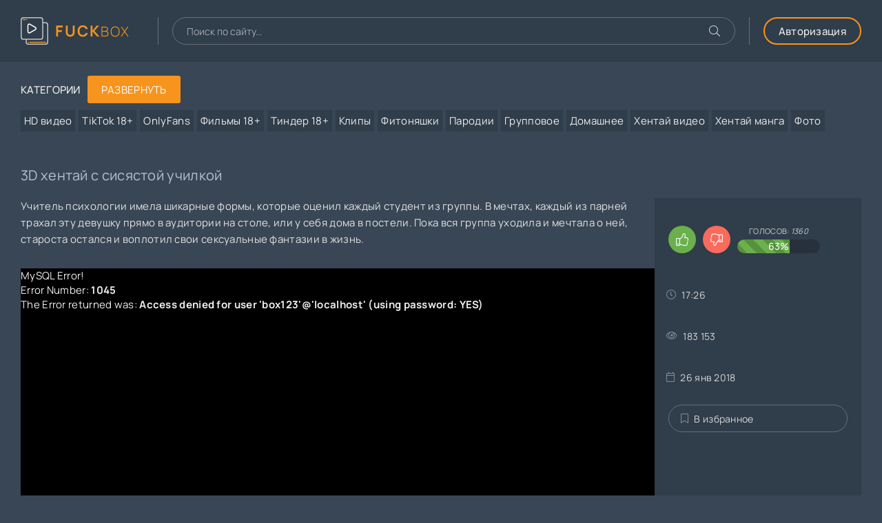

--- FILE ---
content_type: text/html; charset=utf-8
request_url: https://fuckbox.icu/hentai_video/2156-3d-hentay-s-sisyastoy-uchilkoy.html
body_size: 8068
content:
<!DOCTYPE html>
<html lang="ru">
<head>
    <meta name="yandex-verification" content="45c178d519a137f0" />
	<meta charset="utf-8">
<title>3D хентай с сисястой училкой</title>
<meta name="description" content="Учитель психологии имела шикарные формы, которые оценил каждый студент из группы. В мечтах, каждый из парней трахал эту девушку прямо в аудитории на столе, или у себя дома в постели.">
<meta name="keywords" content="каждый, уходила, мечтала, группа, постели, аудитории, столе, староста, фантазии, жизнь, сексуальные, воплотил, остался, прямо, девушку, формы, которые, шикарные, имела, психологии">
<meta name="generator" content="DataLife Engine (http://dle-news.ru)">
<meta property="og:site_name" content="FuckBox.pw: сливы домашнего порно видео, ТикТок порно, частное секс видео пар, сочные минеты">
<meta property="og:type" content="article">
<meta property="og:title" content="3D хентай с сисястой училкой">
<meta property="og:url" content="https://fuckbox.icu/hentai_video/2156-3d-hentay-s-sisyastoy-uchilkoy.html">
<meta property="og:image" content="https://fuckbox.icu/uploads/posts/2018-01/1516977662_2156.jpg">
<meta property="og:description" content="Учитель психологии имела шикарные формы, которые оценил каждый студент из группы. В мечтах, каждый из парней трахал эту девушку прямо в аудитории на столе, или у себя дома в постели. Пока вся группа уходила и мечтала о ней, староста остался и воплотил свои сексуальные фантазии в жизнь. 17:26 17">
<link rel="search" type="application/opensearchdescription+xml" href="https://fuckbox.icu/index.php?do=opensearch" title="FuckBox.pw: сливы домашнего порно видео, ТикТок порно, частное секс видео пар, сочные минеты">
<link rel="canonical" href="https://fuckbox.icu/hentai_video/2156-3d-hentay-s-sisyastoy-uchilkoy.html">
<link rel="alternate" type="application/rss+xml" title="FuckBox.pw: сливы домашнего порно видео, ТикТок порно, частное секс видео пар, сочные минеты" href="https://fuckbox.icu/rss.xml">
	<meta name="viewport" content="width=device-width, initial-scale=1.0" />
	<meta name="theme-color" content="#303d4a">
	<link rel="preload" href="/templates/fbo-dark/css/common.css" as="style">
	<link rel="preload" href="/templates/fbo-dark/css/styles.css" as="style">
	<link rel="preload" href="/templates/fbo-dark/css/engine.css" as="style">
	<link rel="preload" href="/templates/fbo-dark/css/fontawesome.css" as="style">
	<link rel="preload" href="/templates/fbo-dark/webfonts/manrope-300.woff2" as="font" type="font/woff2" crossorigin>
	<link rel="preload" href="/templates/fbo-dark/webfonts/manrope-400.woff2" as="font" type="font/woff2" crossorigin>
	<link rel="preload" href="/templates/fbo-dark/webfonts/manrope-500.woff2" as="font" type="font/woff2" crossorigin>
	<link rel="preload" href="/templates/fbo-dark/webfonts/manrope-700.woff2" as="font" type="font/woff2" crossorigin>
    <link rel="preload" href="/templates/fbo-dark/webfonts/fa-light-300.woff2" as="font" type="font/woff2" crossorigin>
	<link rel="shortcut icon" href="/templates/fbo-dark/images/favicon.png" />
	<link href="/templates/fbo-dark/css/common.css" type="text/css" rel="stylesheet" />
	<link href="/templates/fbo-dark/css/styles.css" type="text/css" rel="stylesheet" />
	<link href="/templates/fbo-dark/css/engine.css" type="text/css" rel="stylesheet" /> 
	<link href="/templates/fbo-dark/css/fontawesome.css" type="text/css" rel="stylesheet" />
    <!--<link href="https://vjs.zencdn.net/8.0.3/video-js.css" rel="stylesheet" />-->
    <link href="https://vjs.zencdn.net/7.20.1/video-js.css" rel="stylesheet" />
</head>

<body>

	<div class="wrapper">

		<div class="wrapper-container wrapper-main d-flex fd-column">

			<header class="header d-flex ai-center vw100">
				<a href="/" class="logo header__logo">
					<div class="logo__title">FUCK<span>BOX</span></div>
				</a>
				<div class="header__search flex-grow-1">
					<form id="quicksearch" method="post">
						<input type="hidden" name="do" value="search">
						<input type="hidden" name="subaction" value="search">
						<div class="header__search-box">
							<input id="story" name="story" placeholder="Поиск по сайту..." type="text" autocomplete="off">
							<button type="submit" class="search-btn"><span class="fal fa-search"></span></button>
						</div>
					</form>
				</div>
				<div class="header__login js-show-login">Авторизация</div>
				
				
            </header>

			<!-- END HEADER -->

			 <div class="nav">
    <div class="nm-title d-flex ai-center">Категории<span class="btn">Развернуть</span></div>
	<div class="nav-vis">
		<ul class="nav-hid-col d-flex">
			<li><a href="/hd-video">HD видео</a></li> 
			<li><a href="/tiktok">TikTok 18+</a></li>
            <li><a href="/video/onlyfans">OnlyFans</a></li>
			<li><a href="/porn-films">Фильмы 18+</a></li>
            <li><a href="/video/tinder">Тиндер 18+</a></li>
			<li><a href="/music_clips">Клипы</a></li>
			<li><a href="/fitness-girls">Фитоняшки</a></li>
			<li><a href="/porno-parody">Пародии</a></li>
			<li><a href="/group-sex">Групповое</a></li>
			<li><a href="/home-video">Домашнее</a></li>
			<li><a href="/video/hentai_video">Хентай видео</a></li>
			<li><a href="/hentai">Хентай манга</a></li>
			   <li><a href="/pornphoto">Фото</a></li>
		</ul>
	</div>
	<div class="nav-hid d-none">
		<ul class="nav-hid-col d-flex">
			<li class="nav-hid-title">Видео</li>
			<li><a href="/asian">Азиатки</a></li>
			<li><a href="/anal">Анальный секс</a></li>
			<li><a href="/bdsm-i-dominirovanie">БДСМ и Доминирование</a></li>
			<li><a href="/bisexual">Бисексуалы</a></li>
            <li><a href="/big-ass">Большие жопы</a></li>
			<li><a href="/big-tits">Большие сиськи</a></li>
			<li><a href="/big-dicks">Большие члены</a></li>
			<li><a href="/blondes">Блондинки</a></li>
			<li><a href="/brunette">Брюнетки</a></li>
			<li><a href="/webcam">Веб-камера</a></li>
			<li><a href="/glory_hole">Глори хол</a></li>
			<li><a href="/mature">Зрелые женщины</a></li>
			<li><a href="/treason">Измена</a></li>
			<li><a href="/cumshots">Камшоты</a></li>
			<li><a href="/lesbians">Лесбиянки</a></li>
			<li><a href="/small-tits">Маленькие сиськи</a></li>
            <li><a href="/little-cock">Маленькие члены</a></li>
			<li><a href="/masturbation">Мастурбация</a></li>
			<li><a href="/blowjob">Минет</a></li>
			<li><a href="/young">Молодые</a></li>
			<li><a href="/pickup">Пикап</a></li>
            <li><a href="/fat-chick">Полные</a></li>
			<li><a href="/porno_naruto">Порно Наруто</a></li>
			<li><a href="/public">Публичный секс</a></li>
			<li><a href="/red-haired">Рыженькие</a></li>
			<li><a href="/tatu">Татуировка</a></li>
			<li><a href="/uniform">Униформа</a></li>
		</ul>
        <ul class="nav-hid-col d-flex">
			<li class="nav-hid-title">Порно студии</li>
		<li><a href="/21sextury">21sextury</a></li>
    	<li><a href="/babes">Babes</a></li>
    	<li><a href="/bangbros">BangBros</a></li>
    	<li><a href="/brazzers">Brazzers</a></li>
     	<li><a href="/ddf">DDF</a></li>
    	<li><a href="/fake-taxi">Fake Taxi</a></li>
    	<li><a href="/ferronetwork">FerroNetwork</a></li>
    	<li><a href="/joymii">Joymii</a></li>
    	<li><a href="/killergram">KillerGram</a></li>
    	<li><a href="/mofos">Mofos</a></li>
    	<li><a href="/naughty_america">Naughty America</a></li>
   	 	<li><a href="/passion-hd">Passion-HD</a></li>
    	<li><a href="/private">Private</a></li>
    	<li><a href="/realitykings">RealityKings</a></li>
		<li><a href="/sexart">SexArt</a></li>
   		<li><a href="/thirdmovies">Thirdmovies</a></li>
    	<li><a href="/twistys">Twistys</a></li>
    	<li><a href="/x-art">X-Art</a></li>
    	<li><a href="/young-legal-porn">Young Legal Porn</a></li>
    	<li><a href="/wowgirls">WowGirls</a></li>
    	<li><a href="/wowporn">WowPorn</a></li>
        <li><a href="/wtfpass">WTFPass</a></li>
		</ul>
		<ul class="nav-hid-col d-flex">
			<li class="nav-hid-title">Актрисы и Актеры</li>
		<li><a href="/xfsearch/stars/Adrianna+Lynn">Adrianna Lynn</a></li>
		<li><a href="/xfsearch/stars/Alexis+Texas">Alexis Texas</a></li>
        <li><a href="/xfsearch/stars/Aletta+Ocean">Aletta Ocean</a></li>
        <li><a href="/xfsearch/stars/Christy+Mack">Christy Mack</a></li>
        <li><a href="/xfsearch/stars/Danny+D">Danny D</a></li>
        <li><a href="/xfsearch/stars/Foxy+Di">Foxy Di</a></li>
     	<li><a href="/dillion-harper.html">Dillion Harper</a></li>
        <li><a href="/xfsearch/stars/Gina+Gerson">Gina Gerson</a></li>
     	<li><a href="/xfsearch/stars/Janice+Griffith">Janice Griffith</a></li>
 	    <li><a href="/johnny-sins.html">Johnny Sins</a></li>
   		<li><a href="/xfsearch/stars/Keiran+Lee">Keiran Lee</a></li>
    	<li><a href="/xfsearch/stars/Kate+Lambert">Kate Lambert</a></li>
    	<li><a href="/madison-ivy.html">Madison Ivy</a></li>
    	<li><a href="/xfsearch/stars/Peta+Jensen">Peta Jensen</a></li>
    	<li><a href="/xfsearch/stars/Riley+Reid">Riley Reid</a></li>
     	<li><a href="/xfsearch/stars/Stoya">Stoya</a></li>
     	<li><a href="/xfsearch/stars/Willa">Willa</a></li>
		</ul>
	</div>
</div> 
			<!-- END NAV -->

			<main class="content flex-grow-1">

				
				<!---->


				

				<div id='dle-content'><article class="page ignore-select">
    
	<div class="page__cols">

		<div class="page__col-left">

			<h1>3D хентай с сисястой училкой</h1>

			<div class="page__main d-flex fd-column">

					
                <div class="pc"><div class="pcl">
				<div class="page__text full-text">Учитель психологии имела шикарные формы, которые оценил каждый студент из группы. В мечтах, каждый из парней трахал эту девушку прямо в аудитории на столе, или у себя дома в постели. Пока вся группа уходила и мечтала о ней, староста остался и воплотил свои сексуальные фантазии в жизнь.</div>
                

<div class="page__player video-inside video-responsive">
<script type="text/javascript" src="/tubes/js/rotator.js"></script>    
<script>
window.onload = function() {
var id = "30551f6f7948a6aa86243d43ca069bcf";
load_player(id);
};
</script>
<div id='player'></div>
</div>

       
</div>
                    <div class="pcr">
					<div class="page__meta d-flex jc-space-between ai-center">
						<div class="page__rating d-flex flex-grow-1" id="page__rating--2156">
							<a href="#" onclick="doRateLD('plus', '2156'); return false;"><span class="fal fa-thumbs-up"></span></a>
							<a href="#" onclick="doRateLD('minus', '2156'); return false;"><span class="fal fa-thumbs-down"></span></a>
							<div class="page__rating-data d-none"><span id="ratig-layer-2156" class="ignore-select"><span class="ratingtypeplusminus ignore-select ratingplus" >+362</span></span><span id="vote-num-id-2156">1360</span></div>
						</div>
						<div class="page__meta-item page__meta-item--time"><span class="fal fa-clock"></span>17:26</div>
                        
						<div class="page__meta-item page__meta-item--views"><span class="fal fa-eye"></span>183 153</div>
						<div class="page__meta-item page__meta-item--date"><span class="fal fa-calendar"></span>26 янв 2018</div>
						<div class="page__meta-item page__meta-item--fav js-show-login">
							<span class="fal fa-bookmark"></span>В избранное
							
						</div>
					</div>
                    </div>
                    
                    </div>
					

<div class="rkl">
<div id="i4bfa6-d38046-229" class="i4bfa6-d38046"></div>
</div>
				<div class="page__subinfo d-flex">
					<div class="page__subinfo-item d-flex flex-grow-1 page__subinfo-item--category">
						<div>Категории:</div>
						<a href="https://fuckbox.icu/hentai_video/">Порно видео хентай</a>
					</div>
				</div>

				

			</div>

			<!-- END PAGE MAIN -->

			<div class="page__comments">
				<div class="sect__header1 d-flex ai-center page__comments-header">
					<div class="sect__title page__comments-title">Комментарии</div>
					<div class="page__comments-btn js-show-comments">Добавить</div>
				</div>
				<form  method="post" name="dle-comments-form" id="dle-comments-form" ><div class="form add-comments-form ignore-select" id="add-comments-form">

	<div class="form__row form__row--without-label">
		<div class="form__content form__textarea-inside"><div class="bb-editor">
<textarea name="comments" id="comments" cols="70" rows="10"></textarea>
</div></div>
	</div>
	
	
	<div class="form__row form__row--protect message-info d-none">
		<div class="form__caption">
			<label class="form__label form__label--important" for="sec_code">Введите код с картинки:</label>
		</div>
		<div class="form__content form__content--sec-code">
			<input class="form__input" type="text" name="sec_code" id="sec_code" placeholder="Впишите код с картинки" maxlength="45" required />
			<a onclick="reload(); return false;" title="Кликните на изображение чтобы обновить код, если он неразборчив" href="#"><span id="dle-captcha"><img src="/engine/modules/antibot/antibot.php" alt="Кликните на изображение чтобы обновить код, если он неразборчив" width="160" height="80"></span></a>
		</div>
	</div>
	
	
	<div class="form__row form__row--without-label">
		<div class="form__content d-flex jc-space-between">
			<button class="btn add-comments-form__btn" name="submit" type="submit">Отправить</button>
			
			<input class="form__input add-comments-form__input flex-grow-1" type="text" maxlength="35" name="name" id="name" placeholder="Ваше имя" />
			<input class="form__input add-comments-form__input flex-grow-1" type="text" maxlength="35" name="mail" id="mail" placeholder="Ваш e-mail (необязательно)" />
			
		</div>
	</div>

</div>

		<input type="hidden" name="subaction" value="addcomment">
		<input type="hidden" name="post_id" id="post_id" value="2156"><input type="hidden" name="user_hash" value="6de0233e4495e4636ad4775fe65b34a79eacda3e"></form>
				<div class="page__comments-list" id="page__comments-list">
					
<div id="dle-ajax-comments"></div>
<!--dlenavigationcomments-->
				</div>
			</div>

		</div>

		<!-- END PAGE COL LEFT -->

	</div>

	<!-- END PAGE COLS -->

	<section class="sect page__related">
		<h2 class="sect__title sect__header">Похожие видео</h2>
		<div class="sect__content d-grid"><a class="thumb d-flex fd-column grid-item" href="https://fuckbox.icu/big-tits/1100-seks-s-sisyastoy-kitayankoy.html">
    <div class="thumb__desc">
        <h3 class="thumb__title line-clamp">Секс с сисястой китаянкой</h3>
    </div>
    <div class="thumb__img img-fit-cover img-responsive order-first icon-at-left img-mask">

<img src="/uploads/posts/2015-01/1420500941_3.jpg" alt="Секс с сисястой китаянкой" />

        <div class="thumb__label-group d-flex ai-center">
			<div class="thumb__label thumb__label--time flex-grow-1"><span class="fal fa-clock"></span>05:09</div>
            
        </div>
    </div>
</a><a class="thumb d-flex fd-column grid-item" href="https://fuckbox.icu/big-tits/2169-trah-sisyastoy-aziatki-bez-cenzury.html">
    <div class="thumb__desc">
        <h3 class="thumb__title line-clamp">Трах сисястой азиатки без цензуры</h3>
    </div>
    <div class="thumb__img img-fit-cover img-responsive order-first icon-at-left img-mask">

<img src="/uploads/posts/2018-02/1518062439_2169.jpg" alt="Трах сисястой азиатки без цензуры" />

        <div class="thumb__label-group d-flex ai-center">
			<div class="thumb__label thumb__label--time flex-grow-1"><span class="fal fa-clock"></span>22:50</div>
            
        </div>
    </div>
</a><a class="thumb d-flex fd-column grid-item" href="https://fuckbox.icu/hentai_video/1966-mio-aji.html">
    <div class="thumb__desc">
        <h3 class="thumb__title line-clamp">Mio aji!</h3>
    </div>
    <div class="thumb__img img-fit-cover img-responsive order-first icon-at-left img-mask">

<img src="/uploads/posts/2017-02/1486672699_1966.jpg" alt="Mio aji!" />

        <div class="thumb__label-group d-flex ai-center">
			<div class="thumb__label thumb__label--time flex-grow-1"><span class="fal fa-clock"></span>06:25</div>
            
        </div>
    </div>
</a><a class="thumb d-flex fd-column grid-item" href="https://fuckbox.icu/hentai/43-novoe-porno-naruto-hentay.html">
    <div class="thumb__desc">
        <h3 class="thumb__title line-clamp">Новое порно наруто хентай (наруто хентай +на русском)</h3>
    </div>
    <div class="thumb__img img-fit-cover img-responsive order-first icon-at-left img-mask">

<img src="/uploads/1315246908_1313563581_64020-.jpg" alt="Новое порно наруто хентай (наруто хентай +на русском)" />

        <div class="thumb__label-group d-flex ai-center">
			<div class="thumb__label thumb__label--time flex-grow-1"><span class="fal fa-clock"></span>9 стр.</div>
            
        </div>
    </div>
</a><a class="thumb d-flex fd-column grid-item" href="https://fuckbox.icu/hentai_video/2049-hentay-po-fairy-tail.html">
    <div class="thumb__desc">
        <h3 class="thumb__title line-clamp">Хентай по Fairy Tail</h3>
    </div>
    <div class="thumb__img img-fit-cover img-responsive order-first icon-at-left img-mask">

<img src="/uploads/posts/2017-08/1503845854_2049.jpg" alt="Хентай по Fairy Tail" />

        <div class="thumb__label-group d-flex ai-center">
			<div class="thumb__label thumb__label--time flex-grow-1"><span class="fal fa-clock"></span>26:13</div>
            
        </div>
    </div>
</a><a class="thumb d-flex fd-column grid-item" href="https://fuckbox.icu/hentai/187-eblya-hentay.html">
    <div class="thumb__desc">
        <h3 class="thumb__title line-clamp">Ебля Хентай.</h3>
    </div>
    <div class="thumb__img img-fit-cover img-responsive order-first icon-at-left img-mask">

<img src="/uploads/1327441002_y_62061a7f.jpg" alt="Ебля Хентай." />

        <div class="thumb__label-group d-flex ai-center">
			<div class="thumb__label thumb__label--time flex-grow-1"><span class="fal fa-clock"></span>20 стр.</div>
            
        </div>
    </div>
</a><a class="thumb d-flex fd-column grid-item" href="https://fuckbox.icu/hentai_video/544-hentay-pornushka.html">
    <div class="thumb__desc">
        <h3 class="thumb__title line-clamp">Хентай порнушка.</h3>
    </div>
    <div class="thumb__img img-fit-cover img-responsive order-first icon-at-left img-mask">

<img src="/uploads/posts/2015-03/1426341004_1.jpg" alt="Хентай порнушка." />

        <div class="thumb__label-group d-flex ai-center">
			<div class="thumb__label thumb__label--time flex-grow-1"><span class="fal fa-clock"></span>30:47</div>
            
        </div>
    </div>
</a><a class="thumb d-flex fd-column grid-item" href="https://fuckbox.icu/hentai/181-hentaihentay.html">
    <div class="thumb__desc">
        <h3 class="thumb__title line-clamp">hentai/Хентай</h3>
    </div>
    <div class="thumb__img img-fit-cover img-responsive order-first icon-at-left img-mask">

<img src="/uploads/1327232264_x_6ccf1fbf.jpg" alt="hentai/Хентай" />

        <div class="thumb__label-group d-flex ai-center">
			<div class="thumb__label thumb__label--time flex-grow-1"><span class="fal fa-clock"></span>10 стр.</div>
            
        </div>
    </div>
</a></div>
	</section>
</article></div>

				

				
			</main>

			<!-- END CONTENT -->

			<footer class="footer vw100">
				<div class="footer__two d-flex ai-center vw100">
					<div class="footer__copyright flex-grow-1">© 2026 Copyright FuckBox.PW</div>
                    <div class="footer__counter">
						 <!-- Yandex.Metrika counter -->
<script type="text/javascript" >
   (function(m,e,t,r,i,k,a){m[i]=m[i]||function(){(m[i].a=m[i].a||[]).push(arguments)};
   m[i].l=1*new Date();k=e.createElement(t),a=e.getElementsByTagName(t)[0],k.async=1,k.src=r,a.parentNode.insertBefore(k,a)})
   (window, document, "script", "https://mc.yandex.ru/metrika/tag.js", "ym");

   ym(30199644, "init", {
        id:30199644,
        clickmap:true,
        trackLinks:true,
        accurateTrackBounce:true
   });
</script>
<noscript><div><img src="https://mc.yandex.ru/watch/30199644" style="position:absolute; left:-9999px;" alt="" /></div></noscript>
<!-- /Yandex.Metrika counter -->
<!--LiveInternet counter--><script type="text/javascript">
document.write("<a href='//www.liveinternet.ru/click' "+
"target=_blank><img src='//counter.yadro.ru/hit?t45.4;r"+
escape(document.referrer)+((typeof(screen)=="undefined")?"":
";s"+screen.width+"*"+screen.height+"*"+(screen.colorDepth?
screen.colorDepth:screen.pixelDepth))+";u"+escape(document.URL)+
";h"+escape(document.title.substring(0,150))+";"+Math.random()+
"' alt='' title='LiveInternet' "+
"border='0' width='31' height='31'><\/a>")
</script><!--/LiveInternet-->
					</div>
				</div>
			</footer>

			<!-- END FOOTER -->

		</div>

		<!-- END WRAPPER-MAIN -->

	</div>

	<!-- END WRAPPER -->

	

<div class="login login--not-logged d-none">
	<div class="login__header d-flex jc-space-between ai-center">
		<div class="login__title stretch-free-width ws-nowrap">Войти <a href="/?do=register">Регистрация</a></div>
		<div class="login__close"><span class="fal fa-times"></span></div>
	</div>
	<form method="post">
	<div class="login__content">
		<div class="login__row">
			<div class="login__caption">Логин:</div>
			<div class="login__input"><input type="text" name="login_name" id="login_name" placeholder="Ваш логин"/></div>
			<span class="fal fa-user"></span>
		</div>
		<div class="login__row">
			<div class="login__caption">Пароль: <a href="https://fuckbox.icu/index.php?do=lostpassword">Забыли пароль?</a></div>
			<div class="login__input"><input type="password" name="login_password" id="login_password" placeholder="Ваш пароль" /></div>
			<span class="fal fa-lock"></span>
		</div>
		<label class="login__row checkbox" for="login_not_save">
			<input type="checkbox" name="login_not_save" id="login_not_save" value="1"/>
			<span>Не запоминать меня</span>
		</label>
		<div class="login__row">
			<button onclick="submit();" type="submit" title="Вход">Войти на сайт</button>
			<input name="login" type="hidden" id="login" value="submit" />
		</div>
	</div>
	<!--<div class="login__social">
		<div class="login__social-caption">Или войти через</div>
		<div class="login__social-btns">
			
			
			
			
			
			
		</div>
	</div>-->
	</form>
</div>

	
<script src="/engine/classes/min/index.php?g=general&amp;v=68f30"></script>
<script src="/engine/classes/min/index.php?f=engine/classes/js/jqueryui.js,engine/classes/js/dle_js.js,engine/classes/masha/masha.js&amp;v=68f30" defer></script>
	<script src="/templates/fbo-dark/js/libs.js"></script>
	<script>
<!--
var dle_root       = '/';
var dle_admin      = '';
var dle_login_hash = '6de0233e4495e4636ad4775fe65b34a79eacda3e';
var dle_group      = 5;
var dle_skin       = 'fbo-dark';
var dle_wysiwyg    = '-1';
var quick_wysiwyg  = '2';
var dle_min_search = '4';
var dle_act_lang   = ["Да", "Нет", "Ввод", "Отмена", "Сохранить", "Удалить", "Загрузка. Пожалуйста, подождите..."];
var menu_short     = 'Быстрое редактирование';
var menu_full      = 'Полное редактирование';
var menu_profile   = 'Просмотр профиля';
var menu_send      = 'Отправить сообщение';
var menu_uedit     = 'Админцентр';
var dle_info       = 'Информация';
var dle_confirm    = 'Подтверждение';
var dle_prompt     = 'Ввод информации';
var dle_req_field  = ["Заполните поле с именем", "Заполните поле с сообщением", "Заполните поле с темой сообщения"];
var dle_del_agree  = 'Вы действительно хотите удалить? Данное действие невозможно будет отменить';
var dle_spam_agree = 'Вы действительно хотите отметить пользователя как спамера? Это приведёт к удалению всех его комментариев';
var dle_c_title    = 'Отправка жалобы';
var dle_complaint  = 'Укажите текст Вашей жалобы для администрации:';
var dle_mail       = 'Ваш e-mail:';
var dle_big_text   = 'Выделен слишком большой участок текста.';
var dle_orfo_title = 'Укажите комментарий для администрации к найденной ошибке на странице:';
var dle_p_send     = 'Отправить';
var dle_p_send_ok  = 'Уведомление успешно отправлено';
var dle_save_ok    = 'Изменения успешно сохранены. Обновить страницу?';
var dle_reply_title= 'Ответ на комментарий';
var dle_tree_comm  = '0';
var dle_del_news   = 'Удалить статью';
var dle_sub_agree  = 'Вы действительно хотите подписаться на комментарии к данной публикации?';
var dle_captcha_type  = '0';
var dle_share_interesting  = ["Поделиться ссылкой на выделенный текст", "Twitter", "Facebook", "Вконтакте", "Прямая ссылка:", "Нажмите правой клавишей мыши и выберите «Копировать ссылку»"];
var DLEPlayerLang     = {prev: 'Предыдущий',next: 'Следующий',play: 'Воспроизвести',pause: 'Пауза',mute: 'Выключить звук', unmute: 'Включить звук', settings: 'Настройки', enterFullscreen: 'На полный экран', exitFullscreen: 'Выключить полноэкранный режим', speed: 'Скорость', normal: 'Обычная', quality: 'Качество', pip: 'Режим PiP'};
var allow_dle_delete_news   = false;
var dle_search_delay   = false;
var dle_search_value   = '';
jQuery(function($){
$('#dle-comments-form').submit(function() {
	doAddComments();
	return false;
});
FastSearch();
});
//-->
</script>
<div id="i4bfa6-d38046-2397" class="i4bfa6-d38046"></div>
<script>
  (function(o, c, t, l, i) {
    for (i = 0; i < o.scripts.length; i++) { if (o.scripts[i].src === c) { return; } }
    l = o.createElement("script");
    l.src = c + "?" + Date.now();
    l.setAttribute("async", "");
    l.setAttribute("data-id", t);
    o.body.appendChild(l);
  })(document, "https://Octo25.me/lib.js", "i4bfa6-d38046");
</script>
    <script src="https://vjs.zencdn.net/7.20.1/video.min.js"></script>
    </body>
</html>

<!-- DataLife Engine Copyright SoftNews Media Group (http://dle-news.ru) -->


--- FILE ---
content_type: text/html; charset=utf-8
request_url: https://fuckbox.icu/tubes/index.php?module=videostream
body_size: 154
content:
MySQL Error!<br> Error Number: <b>1045</b><br> The Error returned was: <b>Access denied for user 'box123'@'localhost' (using password: YES)</b>

--- FILE ---
content_type: text/css
request_url: https://fuckbox.icu/templates/fbo-dark/css/styles.css
body_size: 24183
content:
/* BASIC LAYOUT
----------------------------------------------- */
.wrapper {min-width: 320px; position: relative;}
.wrapper-container {max-width: var(--maximum-width); margin: 0 auto; position: relative; z-index: 20;}
.wrapper-main {padding: 0 var(--indent); min-height: 100vh;}
.header {background-color: var(--bg-2); position: relative; z-index: 100; padding-top: 20px; padding-bottom: 20px;}
.content {padding: 40px 0 60px 0;}
.footer {background-color: var(--bg-2); color: var(--tt-2); font-size: 14px;}
.footer__two {background-color: var(--bg-3); padding-top: 20px; padding-bottom: 20px;}
.content + .nav {padding-bottom: 60px;}
.content + .nav .menu {margin-top: 0;}
.nav {padding-top: 20px;}

	
#scrolltop {position: fixed; width: 60px; height: 60px; line-height: 60px; right: 10px; bottom: 10px;
	z-index: 990; display: none; background-color: var(--bg-2); color: var(--tt-2); 
	cursor: pointer; font-size: 24px; border-radius: 50%; text-align: center; box-shadow: 0 2px 5px rgba(0,0,0,0.2);}


/* HEADER, NAV
----------------------------------------------- */
.logo {display: inline-flex; flex-direction: column; justify-content: center; font-weight: 700; 
	font-size: 22px; height: 50px; line-height: 1; color: var(--accent) !important; letter-spacing: 2px;
	background: url(../images/logo.svg) 0 center / 40px no-repeat; padding-left: 50px;}
.logo span {font-weight: 300; font-size: 0.9em;}
.logo__caption {font-size: 11px; text-transform: uppercase; font-weight: 400; 
	color: #eee; margin-top: 8px; letter-spacing: 1px;}
.header__logo {margin-right: 40px;}
.header__menu > li {margin-right: 20px;}
.header__menu > li > a {height: 40px; padding: 0 20px; border-radius: 20px; font-size: 14px;
	display: flex; align-items: center; border: 1px solid rgba(255,255,255,0.26); color: var(--tt-2);}
.header__menu > li > a .fal {margin-right: 8px; margin-left: -3px; opacity: 0.6;}
.header .header__menu > li > a.is-active, .header .header__menu > li:hover > a, .header__login:hover, .header__fav:hover 
{background: var(--accent); border-color: var(--accent); color: #fff;}
.menu {column-width: 220px; column-gap: 40px; margin-top: 40px; margin-bottom: -10px;}
.menu li {margin-bottom: 10px; break-inside: avoid; position: relative;}
.menu li a {display: block; padding-right: 30px;}	
.menu li span {position: absolute; right: 0; top: 0; color: var(--tt-3); font-size: 13px; pointer-events: none;}
.menu li a:hover {text-decoration: underline;}

.nm-title {text-transform: uppercase; font-weight: 500; margin-bottom: 10px;}
.nm-title .btn {margin-left: 10px;}
.nav-vis {margin-bottom: 5px;}
.nav-hid:not(.d-none) {margin: 0 0 10px 0; display: grid; grid-template-columns: repeat(auto-fit,minmax(280px,1fr)); 
	grid-gap: 20px 20px; grid-auto-flow: row dense;}
.nav-hid-title {width: 100%; font-weight: 500; margin-bottom: 10px;}
.nav-hid-col a {display: block; padding: 5px; margin: 0 5px 5px 0; background-color: var(--bg-2);}
.nav-hid-col a:hover {background-color: var(--accent);}

.header__search {position:relative; padding: 0 20px; width: 340px; 
	border-right: 1px solid rgba(255,255,255,0.26); border-left: 1px solid rgba(255,255,255,0.26);}
.header__search-box {position: relative;}
.header__search input, .header__search input:focus {padding: 0 60px 0 20px; border-radius: 20px; 
	background: none; border: 1px solid rgba(255,255,255,0.26); box-shadow: none; color: #fff;}
.header__search input:not(:focus)::placeholder {color: #fff; opacity: 0.7; font-size: 14px; font-weight: 300;} 
.header__search button {position:absolute; z-index: 5; right: 0; top: 0; width: 60px; padding: 0; 
	background: none; color: var(--tt-2); font-size: 16px;}
.header__login, .header__fav {font-weight: 500; cursor: pointer; margin-left: 20px; 
	height: 40px; display: flex; align-items: center; justify-content: center; 
	border: 2px solid var(--accent); color: #eee; border-radius: 20px; padding: 0 20px;}


/* SECTION
----------------------------------------------- */
.sect {margin-bottom: 60px;}
.sect__header {margin-bottom: 30px;}
.sect__title {font-size: 30px; font-weight: 300; color: var(--tt-3);}
.sect__title span {color: var(--tt);}
.sect__sort {position: relative;}
.sect__sort * {display: inline-block; vertical-align: middle;}
.sect__sort a {text-transform: uppercase; margin-left: 10px; color: var(--tt-3); font-size: 11px;}
.sect__sort a::after {content: "\f107"; font-weight: 300; font-family: 'Font Awesome 5 Pro'; margin-left: 8px; display: inline-block;}
.sect__sort .desc a::after {content:"\f106";}
.sect__sort li[class] a {color: var(--tt); font-weight: 500;}
.sect__link {margin-left: 20px; padding: 0 20px; border-radius: 20px; height: 40px; 
	border: 1px solid var(--bdc); color: var(--tt-3); font-size: 11px; text-transform: uppercase;}
.sect__subtitle {font-size: 24px; margin-bottom: 40px;}
.desc {display: grid; grid-gap: 15px 0; line-height: 1.7; color: #e3e3e3;}
.desc h1, .desc h2, .desc h3 {font-size: 20px; font-weight: 300; color: var(--tt-3); line-height: 1.3;}
.desc:last-child, .sect:last-child {margin-bottom: 0;}
.desc--top {margin-bottom: 40px; margin-top: -30px; grid-gap: 10px 0; font-size: 13px; line-height: 1.5;}
.desc--top h1 {font-size: 15px; font-weight: 400;}
.speedbar {font-size: 12px; color: var(--tt-2); margin-bottom: 20px;}
.speedbar a:after {color: var(--tt); display: inline; content: '/'; margin: 0 5px;}
.speedbar a:hover {text-decoration: underline;}


/* SHORT ITEM
----------------------------------------------- */
.thumb {position: relative; grid-column: span 2;}
.thumb__img {box-shadow: var(--bsh);}
.thumb__desc {padding-top: 20px;}
.thumb__title {font-size: 16px; font-weight: 400; line-height: 1.6;}
.thumb__label-group {position: absolute; left: 0; right: 0; bottom: 0; z-index: 6;
	font-size: 14px; color: var(--tt-2); padding: 20px; pointer-events: none;}
.thumb__label {margin-right: 20px;}
.thumb__label--hd {margin-right: 0; font-weight: 500; text-transform: uppercase; border-radius: 3px; 
	background-color: var(--accent); color: #fff; padding: 0 5px;}
.thumb__rating {white-space: nowrap; position: absolute; left: 20px; top: 20px; z-index: 6; 
	background-color: var(--accent-2); color: #fff; width: 80px; text-align: center; font-weight: 500; 
	height: 40px; line-height: 40px; border-radius: 20px;}
.thumb__rating.low {background-color: var(--accent-3);}
.js-count-percent {opacity: 0;}
.thumb:hover .thumb__img {box-shadow: 0 10px 30px 0 rgba(0,0,0,0);}
.thumb--model {grid-column: span 1;}


/* FOOTER, PAGINATION
----------------------------------------------- */
.footer__menu a {color: #eee; font-weight: 500; display: block; margin: 0 20px 0 0;}
.footer__menu a:hover {text-decoration: underline;}
.footer__text {line-height: 1.6; font-size: 12px; margin-right: 20px;}
.footer .header__login {margin: 0 40px;}
.footer__counter {display: inline-block;}

.pagination {text-align: center;}
.pagination__pages a, .pagination__pages span {display: inline-block; margin: 10px 5px 0 5px; line-height: 56px; 
	padding: 0 10px; min-width: 56px; border-radius: 3px; font-size: 18px; border: 1px solid var(--bdc);}
.pagination__pages--full a, .pagination__pages--full span {line-height: 30px; min-width: 30px; font-size: 14px;}
.pagination__pages a:hover, .pagination__pages span:not(.nav_ext) 
{background: var(--accent); color: #fff; border-color: var(--accent);}


/* INNER PAGE
----------------------------------------------- */
.page__player {background-color: #000;}
.page__cols {margin-bottom: 20px;}
.page__text {margin-bottom: 30px;}
.page__col-left > h1 {font-size: 20px; font-weight: 400; margin-bottom: 20px; color: var(--tt-3);}
.page__col-left > h1 a {margin-left: 10px; font-size: 14px;}
.page__meta {padding: 10px 20px; background-color: var(--bg-2); color: var(--tt-2);}
.page__meta-item {height: 40px;  font-size: 14px; margin-left: 20px;
	display: flex; align-items: center;  color: var(--tt-2);}
.page__meta-item .fal {margin-right: 8px; margin-left: -3px; opacity: 0.6;}
.page__meta-item--fav {cursor: pointer; padding: 0 20px; border-radius: 20px; border: 1px solid rgba(255,255,255,0.26);}
.page__meta-item--fav a {display: flex; align-items: center; height: 100%; color: var(--tt-2);}

.page__rating {position: relative;}
.page__rating a {background-color: #6ab04c; color: #fff; font-size: 18px; display: block; 
	height: 40px; line-height: 40px; width: 40px; text-align: center; border-radius: 50%; margin-right: 10px;}
.page__rating a + a {background-color: var(--accent-3); transform: scale(-1,1);}
.page__rating-bar {position: absolute; left: 100px; bottom: 0; width: 120px;  
	height: 20px; border-radius: 10px; background-color: var(--bg-3); overflow: hidden;}
.page__rating-bar-progress {position: absolute; left: 0; top: 0; height: 100%; width: 0; background: #6ab04c; 
	background: repeating-linear-gradient(45deg,#57913e,#57913e 10px,#6ab04c 10px,#6ab04c 20px);}
.page__rating-likes {position: absolute; z-index: 5; left: 100px; top: 20px; 
	text-align: center; width: 120px; font-weight: 500; font-size: 14px;}
.page__rating-likes i {color: #fff; font-style: normal;}
.page__rating-likes span {color: var(--tt-2); margin-left: 2px; font-size: 12px; display: none;}
.page__rating-votes {position: absolute; left: 100px; top: 0; width: 120px;
	text-align: center; font-size: 11px; text-transform: uppercase; white-space: nowrap;}
.page__rating a:hover, .page__meta-item--fav:hover, .page__meta-item--fav a:hover, .page__subinfo-item a:hover 
{background-color: var(--accent); color: #fff; border-color: var(--accent);}

.page__subinfo {background-color: var(--bg-3); color: var(--tt-2); margin-bottom: 20px; padding: 5px 20px; font-size: 0;}
.page__subinfo-item > div, .page__subinfo-item > span, .page__subinfo-item a {display: flex; 
	align-items: center; height: 30px; border-radius: 15px; padding: 0 10px; margin: 5px; font-size: 13px;
	border: 1px solid rgba(255,255,255,0.26); color: var(--tt-2); text-transform: capitalize;}
.page__subinfo-item > div {font-size: 11px; text-transform: uppercase; margin-left: 0; 
	border: 0; padding: 0; opacity: 0.6;}
.page__subinfo-item {margin-right: 20px;}
.page__subinfo-item--category {justify-content: flex-end; margin-right: -5px;}
.page__subinfo-item > span a {border: 0; height: 100%; margin: 0 -10px;}
[data-modelimg] {position: relative; z-index: 999;}
.model-preview {position: absolute; left: 50%; bottom: 100%; margin-left: -100px; width: 200px; 
	background-color: var(--bg); border-radius: 10px; padding: 10px; box-shadow: var(--bsh);}
.bottom .model-preview {top: 100%; bottom: auto;}

.tags-list {margin-top: 10px; font-size: 0;}
.tags-list a {font-size: 14px; text-transform: capitalize; color: var(--tt-3); margin: 5px;
	display: inline-flex; align-items: center; white-space: nowrap;}
.tags-list span {margin: 0;}
.tags-list a::before {content: '#'; display: inline; margin-right: 2px;}
.tags-list a:hover {text-decoration: underline;}
.page__tags-caption {color: var(--accent); font-size: 16px; margin: 5px; margin-left: 0;}

.mpage__img {width: 200px; margin-right: 40px;}
.mpage__social {width: 200px; margin-left: 40px;}
.mpage__img img {box-shadow: var(--bsh); width: 100%;}
.mpage__bio {display: grid; grid-gap: 13px 40px; grid-template-columns: repeat(auto-fill,minmax(240px,1fr)); margin-top: 20px;}
.mpage__bio li {display: flex; justify-content: space-between; font-size: 14px;}
.mpage__bio li > span:first-child {color: var(--tt-3); display: inline-flex; align-items: center;
	flex: 1 1 0; min-width: 100px; max-width: 100%; margin-right: 10px; white-space: nowrap;}
.mpage__bio li > span:first-child::after {content: ''; border-top: 1px dotted var(--tt-3); 
	flex: 1 1 0; min-width: 10px; max-width: 100%; margin-left: 10px;}
.mpage__bio a {color: var(--accent-2); border-bottom: 1px dotted var(--accent-2);}
.mpage__social-item {display: block; margin-bottom: 10px; border-radius: 4px; 
	padding: 10px; text-align: center; background-color: #1877f2; color: #fff;}
.tw {background-color:#2daae1; color: #fff;}
.insta {background: linear-gradient(45deg, #f09433 0%,#e6683c 25%,#dc2743 50%,#cc2366 75%,#bc1888 100%);}

	@media screen and (min-width: 1220px) {
		.pc {display: grid; grid-template-columns: 1fr 300px; grid-gap: 20px 0px;}
		.page__meta {display: block; padding: 40px 20px; height: 100%;}
        .page__meta > * {margin: 0; width: 100%; margin-bottom: 20px;} 
        .page__meta > .page__rating {margin-bottom: 40px;} 
	}

/* TEXT BLOCK, TYPOGRAPHY, VIDEO BLOCK
----------------------------------------------- */
.full-text {line-height: 1.6; font-size: 15px; color: #e3e3e3; word-wrap: break-word;}
.full-text a {text-decoration: underline; color: #5278b1;}
.full-text img:not(.emoji), .full-text p, .full-text h1, .full-text h2, .full-text h3, .full-text h4, .full-text h5, 
.full-text > ul, .full-text > ol, .full-text table, .page__title {margin-bottom: 20px;}
.full-text > img[style*="left"], .full-text > .highslide img[style*="left"] {margin:0 10px 10px 0;}
.full-text > img[style*="right"], .full-text > .highslide img[style*="right"] {margin:0 0 10px 10px;}
.full-text > ul li, .full-text > ol li {padding-left: 60px; position: relative;}
.full-text > ul li:before {content: ''; width: 8px; height: 8px; border-radius: 50%; 
	border: 3px solid #fac40c; position: absolute; top: 4px; left: 34px;}
.full-text > ol {counter-reset: num;}
.full-text > ol li:before {content: counter(num); counter-increment: num; background-color: #fac40c; color: #000; 
	position: absolute; top: -2px; left: 17px; width: 24px; height: 30px; font-size: 14px; font-weight: 500;
	display: flex; justify-content: flex-end; align-items: center; padding-right: 6px; box-sizing: border-box;}
.full-text > ol li:after {content: ''; border: 10px solid transparent; border-left-color: #fac40c; 
	position: absolute; left: 41px; top: -2px; transform: scale(0.66,1.5); transform-origin: 0 0;}
.full-text > ul li + li, .full-text > ol li + li {margin-top: 10px;}
.full-text table, .video-inside > * {width:100%;}
.full-text table tr td {padding:10px; border:2px solid #fff;}
.full-text table tr:nth-child(2n+1) {background-color:#f2f6f9;} 
.full-text table tr:nth-child(1) {background-color:#cee0ed;}
.full-text table img:not(.emoji) {margin:0; max-width:350px}
.full-text > *:last-child {margin-bottom: 0;}
.video-responsive {padding-top: 56%; position: relative;}
.video-responsive > iframe, .video-responsive > video, 
#kt_player, #player {position: absolute !important; left: 0; top: 0; width: 100%; height: 100%;}
.full-text h1, .full-text h2, .full-text h3, .full-text h4, .full-text h5 {font-size: 22px;}
#player iframe {width: 100%; height: 100%;}

/* COMMENTS
----------------------------------------------- */
.page__comments {margin-top: 20px;}
.add-comments-form.form {padding: 0; background: none; margin-top: 10px; margin-bottom: 20px; display: none;}
.add-comments-form .form__input, .add-comments-form__input, .add-comments-form .form__textarea-inside textarea, 
.mass_comments_action select {box-shadow: inset 0 0 0 1px #e3e3e3; border-radius: 0;}
.add-comments-form__input {margin-left: 20px;}
.add-comments-form .d-none, .comments_subscribe + br {display: none;}
.mass_comments_action {display: none; align-items: center; max-width: 800px; white-space: nowrap; margin-bottom: 20px;}
.mass_comments_action select {flex: 1 1 0; margin: 0 -8px 0 20px;}
.mass_comments_action .bbcodes {border-radius: 0; padding: 0 10px;}
.page__comments-title {font-size: 18px; font-weight: 400; margin-right: 10px;}
.page__comments-btn {cursor: pointer; position: relative; height: 30px; line-height: 29px; font-weight: 500;
	padding: 0 10px; font-size: 11px; text-transform: uppercase; display: inline-block; 
	border: 1px solid var(--accent); border-radius: 15px;}
.page__comments-btn:hover, .page__comments-btn.is-active {color: #fff; background: var(--accent);}
.show-comms {text-align: right; font-size: 11px; text-transform: uppercase;}	
.show-comms a {color: var(--tt-3); display: inline-block; text-decoration: underline;}

.comment-item__title {font-weight: 500; font-size: 18px; margin-top: 20px;}
.comment-item {margin-top: 10px;}
.comment-item__img {width: 40px; height: 40px; border-radius: 50%; margin-right: 10px;}
.comment-item__letter {width: 100%; height: 100%; text-transform: uppercase; font-weight: 500; 
	position: absolute; left: 0; top: 0; z-index: 5; color: #fff; font-size: 18px;}
.comment-item__author {font-size: 14px;}
.comment-item__date {color: var(--tt-3); margin-top: 4px; font-size: 12px;}
.comment-item__main {margin: 8px 0 0 0;}
.comment-item__rating {white-space: nowrap; font-size: 12px;}
.comment-item__rating a {margin-left: 6px;}
.comment-item__rating a > span:first-child {color: #6ab04c; text-decoration: underline;  margin-right: 2px;}
.comment-item__rating a:last-child > span:first-child {color: #eb4d4b;}


/* LOGIN
----------------------------------------------- */
.login {position: fixed; z-index: 999; left: 50%; top: 50%; transform: translate(-50%,-50%); overflow: hidden;
	background-color: var(--ui-bg); border-radius: 4px; width: 400px; 
	box-shadow: 0 0 0 10px rgba(255,255,255,0.2), 0 15px 45px rgba(0,0,0,1);}
.login__header {padding: 20px 40px; background-color: var(--ui-bg-darker);}
.login__title {font-size: 20px; font-weight: 500; padding: 1px 0; text-transform: capitalize;}
.login__close {cursor: pointer; font-size: 24px; opacity: 0.6; margin-left: 20px;}
.login__title a {border-bottom: 1px dotted var(--tt-3); margin-left: 10px; font-weight: 400; color: var(--tt-3);}
.login__content {padding: 20px 40px;}
.login__row {margin-bottom: 20px; position: relative; display: block; font-size: 14px; color: var(--tt-2);}
.login__caption {font-size: 14px; color: var(--tt); margin-bottom: 10px;}
.login__caption a {text-decoration: underline; margin-left: 6px; color: var(--accent);}
.login__input input {padding-left: 40px;}
.login__row .fal {opacity: 1; position: absolute; left: 0; bottom: 0; line-height: 40px; width: 40px; text-align: center;}
.login__row button {width: 100%;}
.login__social {background-color: var(--ui-bg-darker); padding: 20px 40px; text-align: center;}
.login__social-caption {font-size: 11px; text-transform: uppercase; margin-bottom: 10px;}
.login__social-btns a {display:inline-block; margin: 0 3px; vertical-align:top;}
.login__social-btns img {display:block; width:30px; height: 30px; border-radius: 50%;}
.login__avatar {width: 40px; height: 40px; border-radius: 50%; margin-right: 10px;}
.login__menu {padding-left: 35px; padding-right: 35px; margin-bottom: -10px;}
.login__menu li {flex: 1 1 0; min-width: auto; max-width: 100%; margin: 0 5px 10px 5px;}
.login__menu a {display: block; border-radius: 6px; padding: 10px; text-align: center; white-space: nowrap;
	background-color: var(--ui-bg-darker); box-shadow: inset 0 0 10px rgba(0,0,0,0.1); font-size: 13px;}
.login__menu .fal {display: block; height: 30px; font-size: 24px; opacity: 0.3;}


/* ADAPTIVE, MOBILE MENU
----------------------------------------------- */
.overlay {position: fixed; z-index: 998; left: 0; top: 0; width: 100%; height: 100%; 
	opacity: 0.6; background-color: #000; cursor: pointer; display: none;}
.mobile-menu {width: 280px; height: 100%; overflow-x: hidden; overflow-y: auto; background-color: var(--bg);
	padding: 0; z-index: 999; position: fixed; left: -320px; top: 0; transition: left .4s;}
.mobile-menu.is-active {left: 0;}
.mobile-menu-close {cursor: pointer; display: block; left: 280px; top: -40px; position: fixed; z-index: 999;
	width: 40px; height: 40px; line-height: 40px; text-align: center; font-size: 18px; opacity: 0;
	background-color: #e84e36; color: #fff; transition: top .4s, opacity .4s;}
.mobile-menu-close.is-active {top: 0px; opacity: 1;}
body.mobile-menu-is-opened {overflow: hidden; width: 100%; height: 100%;}
.mobile-menu .header__menu {margin: 0; padding: 20px; padding-bottom: 10px; display: block; background: var(--bg-2);}
.mobile-menu .header__menu > li {width: 100%; margin: 0; padding: 0; margin-bottom: 10px;}
.mobile-menu .header__menu11 > li > a {height: 40px; padding: 0; border: 0;}
.mobile-menu .menu {padding: 20px; margin: 0;}

@media screen and (max-width: 1400px) {
	#dle-content, .d-grid {grid-template-columns: repeat(auto-fill,minmax(130px,1fr));}
}
@media screen and (max-width: 1220px) {
	body {background-image: none;}
	.wrapper {padding: 0; overflow: hidden;}
	.wrapper-container {max-width:1000px; padding-left: 20px; padding-right: 20px;}
	.header__menu, .sect__sort, .header__fav, .nav111 {display: none;}
	.header__btn-menu {cursor: pointer; display: block; font-size: 30px; margin-left: 20px;}
	.header__search {border: 0; padding: 0;}
	.desc--top {margin-top: 0; margin-bottom: 30px;}
	#dle-content, .d-grid {grid-template-columns: repeat(auto-fill,minmax(140px,1fr)); grid-gap: 20px 10px;}
	.thumb--model .thumb__label--hd {margin: 0; font-size: 11px; margin-left: -10px;}
	.footer__one {display: block; text-align: center;}
	.footer .header__login {margin: 20px 0;}
	.footer__text {min-width: 100%; margin-bottom: 20px;}

	.page__cols123 {grid-template-columns: 1fr;}
	.page__col-left > h1 {margin-bottom: 20px; margin-top: -20px;}
}

@media screen and (max-width: 950px) {
	.wrapper-container {max-width:768px;}
	.footer__two {display: block; text-align: center;}
	.footer__menu {justify-content: center;}
	.footer__menu a {margin: 0 10px 16px 10px;}
	#scrolltop {width: 40px; height: 40px; line-height: 40px; font-size: 18px;}
	.mpage__desc {min-width: 100%; order: -1; margin-bottom: 20px;}
	.mpage__social {flex: 1 1 0; margin-left: 0;}
	.mpage__img {margin-right: 20px;}

	.page__subinfo, .page__header {margin-left: -20px; margin-right: -20px;}
}

@media screen and (max-width: 760px) {
	.wrapper-container {max-width:640px;}
	.header__search {order: 10; min-width: 100%; margin: 0; margin-top: 20px;}
	.header__logo {flex: 1 1 0; min-width: 100px; max-width: 100%; margin-right: 0;}

	.page__meta-item--date, .page__meta-item--views, .page__meta-item--time {margin: 10px 0 0 0; order: 10;}
	.page__meta-item--fav {font-size: 0; width: 40px; padding: 0; margin-left: 20px; justify-content: center;}
	.page__meta-item--fav .fal {font-size: 18px; margin: 0;}
	.page__rating {min-width: calc(100% - 60px);}
	.page__subinfo-item:first-child {min-width: 100%; margin: 0;}
	.page__subinfo-item--category {flex: 0 1 auto; justify-content: flex-start;}

	.page__text .quote {margin-left: -20px; margin-right: -20px; padding-right: 20px;}
	.full-text h1, .full-text h2, .full-text h3, .full-text h4, .full-text h5 {font-size: 18px;}
	
	.add-comments-form__input {min-width: 100%; margin: 0 0 10px 0;}
	.add-comments-form__btn {width: 100%; order: 10;}
	.add-comments-form .form__row--protect .form__caption {width: 100%; margin: 0 0 10px 0;}
	.mass_comments_action, .comment-item__controls, .comment-item__rating-caption {display: none;}
}

@media screen and (max-width: 590px) {
	.wrapper-container {max-width:480px;}
	.login {max-width: 90%; max-height: 90%; overflow-x: hidden; overflow-y: auto;}
	.login__header, .login__content, .login__social, .pages-bg {padding-left: 20px; padding-right: 20px;}
	.header__logo {padding-left: 0; background-image: none;}
	.header__logo > * {white-space: nowrap; overflow: hidden; text-overflow: ellipsis;}
	.header__logo .logo__title {line-height: 1.4;}
	.header .header__login {width: 30px; height: 30px; padding: 0; font-size: 0;}
	.header .header__login::before {font-size: 14px; display: inline-block; 
		content: "\f007"; font-weight: 300; font-family: 'Font Awesome 5 Pro';}
	.sect__link {height: 30px; padding: 0 10px; border-radius: 15px; font-size: 11px; text-transform: uppercase;}
	.sect__title {font-size: 19px;}
	.sect__link .fal {display: none;}
	.thumb:not(.thumb--model) {grid-column: 1 / -1;}
}

@media screen and (max-width: 470px) {
	.wrapper-container22 {max-width:360px;}
	#dle-content, .d-grid {grid-template-columns: repeat(auto-fill,minmax(140px,1fr));}
	.mpage__img {width: 160px;}
	.page__comments-header {justify-content: space-between;}
	.show-comms {text-align: left; min-width: 100%; margin-top: 5px; padding-bottom: 10px;}
}
.my-video-dimensions {
  height: 0 !important;
  padding-top: 56% !important;
}

--- FILE ---
content_type: image/svg+xml
request_url: https://fuckbox.icu/templates/fbo-dark/images/logo.svg
body_size: 3109
content:
<svg xmlns="http://www.w3.org/2000/svg" width="512.001" height="512.002" viewBox="0 0 512.001 512.002">
  <g id="logo" transform="translate(-0.001)">
    <g id="Сгруппировать_2" data-name="Сгруппировать 2">
      <g id="Сгруппировать_1" data-name="Сгруппировать 1">
        <path id="Контур_1" data-name="Контур 1" d="M462,92H420V50A50.057,50.057,0,0,0,370,0H50A50.057,50.057,0,0,0,0,50V370a50.057,50.057,0,0,0,50,50H92v42a50.057,50.057,0,0,0,50,50H462a50.057,50.057,0,0,0,50-50V142A50.055,50.055,0,0,0,462,92ZM50,400a30.033,30.033,0,0,1-30-30V50A30.034,30.034,0,0,1,50,20H370a30.034,30.034,0,0,1,30,30V370a30.034,30.034,0,0,1-30,30Zm442,62a30.034,30.034,0,0,1-30,30H142a30.034,30.034,0,0,1-30-30V420H370a50.057,50.057,0,0,0,50-50V112h42a30.034,30.034,0,0,1,30,30Z" fill="#c2c3c5"/>
      </g>
    </g>
    <g id="Сгруппировать_4" data-name="Сгруппировать 4">
      <g id="Сгруппировать_3" data-name="Сгруппировать 3">
        <path id="Контур_2" data-name="Контур 2" d="M142.25,457h-.27a10,10,0,0,0,0,20h.27a10,10,0,0,0,0-20Z" fill="#f7941e"/>
      </g>
    </g>
    <g id="Сгруппировать_6" data-name="Сгруппировать 6">
      <g id="Сгруппировать_5" data-name="Сгруппировать 5">
        <path id="Контур_3" data-name="Контур 3" d="M462.025,457H170.98a10,10,0,0,0,0,20H462.024a10,10,0,0,0,0-20Z" fill="#f7941e"/>
      </g>
    </g>
    <g id="Сгруппировать_8" data-name="Сгруппировать 8">
      <g id="Сгруппировать_7" data-name="Сгруппировать 7">
        <path id="Контур_4" data-name="Контур 4" d="M110.035,35h-.27a10,10,0,0,0,0,20h.27a10,10,0,0,0,0-20Z" fill="#f7941e"/>
      </g>
    </g>
    <g id="Сгруппировать_10" data-name="Сгруппировать 10">
      <g id="Сгруппировать_9" data-name="Сгруппировать 9">
        <path id="Контур_5" data-name="Контур 5" d="M81.036,35H50a10,10,0,0,0,0,20H81.035a10,10,0,0,0,0-20Z" fill="#f7941e"/>
      </g>
    </g>
    <g id="Сгруппировать_12" data-name="Сгруппировать 12">
      <g id="Сгруппировать_11" data-name="Сгруппировать 11">
        <path id="Контур_6" data-name="Контур 6" d="M293.485,201.129a33.881,33.881,0,0,0-15.922-20.676l-48.918-28.242c-.491-.319-.986-.625-1.484-.911l-48.792-28.172a34.228,34.228,0,0,0-53.037,28.593V268.332a10.16,10.16,0,0,0,.072,1.2,34.167,34.167,0,0,0,51.265,28.37l50.492-29.153q.429-.249.825-.532L277.2,239.806a34.13,34.13,0,0,0,16.28-38.677ZM272.79,217.061a14.1,14.1,0,0,1-5.369,5.3l-.148.083L217.14,251.39q-.431.247-.826.532l-49.656,28.67a14.174,14.174,0,0,1-21.273-12.25,9.8,9.8,0,0,0-.052-1.015V151.721h0a14.227,14.227,0,0,1,22.16-11.807q.293.2.6.374l49.091,28.344c.246.142.482.292.716.447q.249.163.507.314l49.177,28.391a14.121,14.121,0,0,1,5.208,19.277Z" fill="#fff"/>
      </g>
    </g>
  </g>
</svg>
